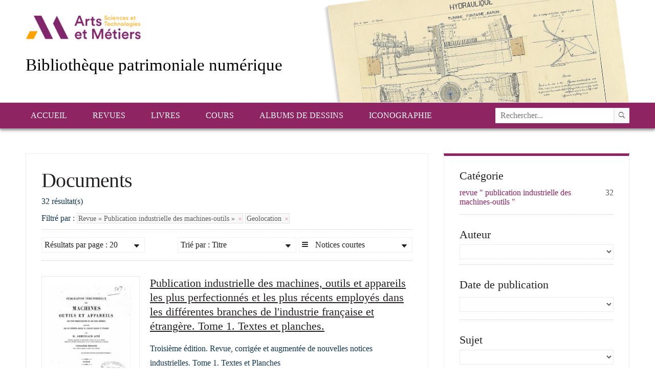

--- FILE ---
content_type: text/html; charset=UTF-8
request_url: https://patrimoine.ensam.eu/resultats/listing?search=&sort=_score&perpage=20&page=1&&refine%5BCategories%5D%5B%5D=Revue+%C2%AB+Publication+industrielle+des+machines-outils+%C2%BB&r&&geo_zoom=5&&geo_center=46.217346968607416,10.546875&&geo_coords=38.09076242021087,-13.974609375,53.29761954892485,35.068359375&&geo_name=location%20geo%20point&&sort=Title,_score
body_size: 7720
content:


<!DOCTYPE html>
<!--[if lt IE 7 ]><html class="ie ie6" lang="fr" class="LTR" dir="LTR"> <![endif]-->
<!--[if IE 7 ]><html class="ie ie7" lang="fr" class="LTR" dir="LTR"> <![endif]-->
<!--[if IE 8 ]><html class="ie ie8" lang="fr" class="LTR" dir="LTR"> <![endif]-->
<!--[if (gte IE 9)|!(IE)]><!--><html lang="fr" class="LTR" dir="LTR"> <!--<![endif]-->
    <head>

        <!-- Basic Page Needs
  ================================================== -->
        <meta charset="utf-8">
        <title>Bibliothèque patrimoniale numérique > Documents</title>
        <meta name="description" content="">
                <!-- Mobile Specific Metas
  ================================================== -->
        <meta name="viewport" content="width=device-width, initial-scale=1, maximum-scale=1">

        <!-- CSS
  ================================================== -->
<link rel="stylesheet" href="/assets/ionicons/css/ionicons.min.css?v=3.5.1" media="all" /><link rel="stylesheet" href="/assets/styles/lgslider.css?v=3.5.1" media="all" /><link rel="stylesheet" href="/assets/styles/timeline_histogram.css?v=3.5.1" media="all" /><link rel="stylesheet" href="/assets/styles/date_slider.css?v=3.5.1" media="all" /><link rel="stylesheet" href="/assets/styles/grapesjs_responsive.css?v=3.5.1" media="all" /><link rel="stylesheet" href="/assets/javascripts/library/daterangepicker/daterangepicker.css?v=3.5.1" media="all" /><link rel="stylesheet" href="/assets/javascripts/library/fancybox/jquery.fancybox.css?v=2.1.5?v=3.5.1" media="all" /><link rel="stylesheet" href="/assets/javascripts/library/leaflet/leaflet.css?v=3.5.1" media="all" />        <link rel="stylesheet" href="/themes/Ensam/styles/skeleton.css">
        <link rel="stylesheet" href="/themes/Ensam/styles/style.css">
	    <link rel="stylesheet" type="text/css" href="/assets/javascripts/library/fancybox/jquery.fancybox.css?v=2.1.5" media="screen" />
        <link href="http://fonts.googleapis.com/css?family=Source+Sans+Pro:300,400,700,900,300italic" rel="stylesheet" />
            </head>
    <body class="body_page-resultats">
        <!-- Primary Page Layout
        ================================================== -->

        
        <!-- Delete everything in this .container and get started on your own site! -->
        <div id="header">
                        <div id="header_content" class="container">
                <div class="column">
                    <div id="logo_block">
                        <div id="logo">
		            <a href="https://artsetmetiers.fr/" target="_blank">
                                <img src="//assets.ensam.eu/logo/fr/logo-247x71.png" alt="Bibliothèque patrimoniale numérique" class="scale-with-grid">
                            </a>
                        </div>

                        <div id="text_block">
                            <h1 title="La Bibliothèque numérique patrimoniale de l'École Nationale Supérieure d’Arts et Métiers permet de découvrir une sélection de documents inédits en histoire de la pédagogie et en histoire des techniques et en génie industriel. Retrouvez les cours, les revues et les dessins techniques de l’Ecole.">Bibliothèque patrimoniale numérique</h1>




                        </div>
                    </div>
                </div>
            </div>
        </div>
<div class="menu_top_bg">
<div class="container">
                    <ul class="menu" id="menu-top" role="navigation"><li ><a  href="/"  title="Accueil" alt="Accueil">Accueil</a><ul class="level1"><li ><a  href="/actualites"  title="Actualités" alt="Actualités">Actualités</a></li><li ><a  href="/presentation-corpus"  title="Présentation des corpus" alt="Présentation des corpus">Présentation des corpus</a></li><li ><a  href="/recherche-avancee"  title="Recherche avancée" alt="Recherche avancée">Recherche avancée</a></li><li ><a  href="http://www.ensam.eu/" target="_blank" title="Site institutionnel de l’ENSAM" alt="Site institutionnel de l’ENSAM">Site institutionnel de l’ENSAM</a></li><li ><a  href="/api/articlesrss" target="_blank" title="Flux RSS" alt="Flux RSS">Flux RSS</a></li></ul></li><li ><a  href="#"  title="Revues" alt="Revues">Revues</a><ul class="level1"><li ><a  href="/resultats?&page=1&refine[Categories][]=Revue+«+Publication+industrielle+des+machines-outils+»#page"  title="Publication industrielle Armengaud" alt="Publication industrielle Armengaud">Publication industrielle Armengaud</a></li><li ><a  href="/resultats?&page=1&refine[Categories][]=Revue+«+Bulletin+technologique+»#page"  title="Bulletin technologique" alt="Bulletin technologique">Bulletin technologique</a></li></ul></li><li ><a  href="/resultats/default?search=&sort=Identifier,_score&perpage=50&page=1&&refine[Categories][]=Livres&r&sort=Creator.title,_score#page"  title="Livres" alt="Livres">Livres</a></li><li ><a  href="/resultats/default?search=&sort=Identifier,_score&perpage=50&page=1&&refine[Categories][]=Cours&r&sort=Creator.title,_score#page"  title="Cours" alt="Cours">Cours</a></li><li ><a  href="/resultats/default?search=&sort=Identifier,_score&perpage=50&page=1&&refine[Categories][]=Albums+de+dessins&r&sort=DateISO,_score#page"  title="Albums de dessins" alt="Albums de dessins">Albums de dessins</a></li><li ><a  href="/resultats?&page=1&refine[Categories][]=Iconographie#page"  title="Iconographie" alt="Iconographie">Iconographie</a></li></ul> 

    <form action="/resultats/listing#page" method="get">
        <input type="hidden" name="navigation" value="listing">
        <input type="hidden" name="perpage" value="20">
        <input type="hidden" name="page" value="1">
        <input type="text"  id="search_txt" name="search" value="" data-options='{"itemtype_id":"1"}' placeholder="Rechercher..." autocomplete="off">
       <input id="fulltext_checkbox" type="hidden" name="fulltext" value="1">
     <input id="bookmarks_checkbox" type="hidden" name="bookmarks" value="1" >
     <input type="hidden" name="sort" value="_score" >
        <button type="submit"  id="search_bt" name="search_submit" value="1"><i class="ion-ios7-search"></i></button>
    </form>

</div>
</div>
<div style="clear:both"></div>


        <div id="content" class="container">
<div id="page">
    <div class="three-quarts column">
        <div class="page_content">
            <h1 class="title_item">Documents</h1>

            
                <div class="returned_results">
                    32 résultat(s)                </div>  
                <!-- bar top-->
                <div class="bartop">

    <div class="facets_unrefined">
        Filtré par : <a href="?search=&sort=Title,_score&perpage=20&page=1&&geo_zoom=5&&geo_center=46.217346968607416,10.546875&&geo_coords=38.09076242021087,-13.974609375,53.29761954892485,35.068359375&&geo_name=location geo point&&unrefine[Categories][]=Revue « Publication industrielle des machines-outils »#page">Revue « Publication industrielle des machines-outils » <i class="ion-android-close"></i></a>  <a href="?search=&sort=Title,_score&perpage=20&page=1&&refine[Categories][]=Revue+%C2%AB+Publication+industrielle+des+machines-outils+%C2%BB&r&#page">Geolocation <i class="ion-android-close"></i></a>     </div>

    <div class="page_nav">
        <div id="browsing" class="navigation">
            <ul class="dropdown">
                <li>
                                            <i class="ion-navicon-round"></i> Notices courtes                                            <b class="ion-arrow-down-b"></b>
                    <ul class="subdropdown">
                                                                            <li><a href="/resultats/picture?search=&sort=Title,_score&perpage=20&page=1&&refine[Categories][]=Revue+%C2%AB+Publication+industrielle+des+machines-outils+%C2%BB&r&&geo_zoom=5&&geo_center=46.217346968607416,10.546875&&geo_coords=38.09076242021087,-13.974609375,53.29761954892485,35.068359375&&geo_name=location geo point&#page"><i class="ion-images"></i> Mosaïque de vignettes</a></li>
                                                                            <li><a href="/resultats/time?search=&sort=Title,_score&perpage=20&page=1&&refine[Categories][]=Revue+%C2%AB+Publication+industrielle+des+machines-outils+%C2%BB&r&&geo_zoom=5&&geo_center=46.217346968607416,10.546875&&geo_coords=38.09076242021087,-13.974609375,53.29761954892485,35.068359375&&geo_name=location geo point&&sort=DateISO,_score#page"><i class="ion-clock"></i> Frise chronologique</a></li>
                        						                            <li><a href="/resultats/map?search=&sort=Title,_score&perpage=20&page=1&&refine[Categories][]=Revue+%C2%AB+Publication+industrielle+des+machines-outils+%C2%BB&r&&geo_zoom=5&&geo_center=46.217346968607416,10.546875&&geo_coords=38.09076242021087,-13.974609375,53.29761954892485,35.068359375&&geo_name=location geo point&&sort=_score#page"><i class="ion-map"></i> Cartographie interactive</a></li>
                                            </ul>
                </li>
            </ul>
        </div> 

                        <div id="sort" class="navigation">
                    <ul class="dropdown">
                        <li>
                Trié par : Titre                            <b class="ion-arrow-down-b"></b>
                            <ul class="subdropdown">
                                <li><a href="/resultats/listing?search=&sort=Title,_score&perpage=20&page=1&&refine[Categories][]=Revue+%C2%AB+Publication+industrielle+des+machines-outils+%C2%BB&r&&geo_zoom=5&&geo_center=46.217346968607416,10.546875&&geo_coords=38.09076242021087,-13.974609375,53.29761954892485,35.068359375&&geo_name=location geo point&&sort=_score#page"><span>Trié par :</span> Pertinence</a></li><li><a href="/resultats/listing?search=&sort=Title,_score&perpage=20&page=1&&refine[Categories][]=Revue+%C2%AB+Publication+industrielle+des+machines-outils+%C2%BB&r&&geo_zoom=5&&geo_center=46.217346968607416,10.546875&&geo_coords=38.09076242021087,-13.974609375,53.29761954892485,35.068359375&&geo_name=location geo point&&sort=Identifier,_score#page"><span>Trié par :</span> Identifiant (asc)</a></li><li><a href="/resultats/listing?search=&sort=Title,_score&perpage=20&page=1&&refine[Categories][]=Revue+%C2%AB+Publication+industrielle+des+machines-outils+%C2%BB&r&&geo_zoom=5&&geo_center=46.217346968607416,10.546875&&geo_coords=38.09076242021087,-13.974609375,53.29761954892485,35.068359375&&geo_name=location geo point&&sort=-Identifier,_score#page"><span>Trié par :</span> Identifiant (desc)</a></li><li><a href="/resultats/listing?search=&sort=Title,_score&perpage=20&page=1&&refine[Categories][]=Revue+%C2%AB+Publication+industrielle+des+machines-outils+%C2%BB&r&&geo_zoom=5&&geo_center=46.217346968607416,10.546875&&geo_coords=38.09076242021087,-13.974609375,53.29761954892485,35.068359375&&geo_name=location geo point&&sort=-Title,_score#page"><span>Trié par :</span> Titre (desc)</a></li><li><a href="/resultats/listing?search=&sort=Title,_score&perpage=20&page=1&&refine[Categories][]=Revue+%C2%AB+Publication+industrielle+des+machines-outils+%C2%BB&r&&geo_zoom=5&&geo_center=46.217346968607416,10.546875&&geo_coords=38.09076242021087,-13.974609375,53.29761954892485,35.068359375&&geo_name=location geo point&&sort=Creator.title,_score#page"><span>Trié par :</span> Auteur (asc)</a></li><li><a href="/resultats/listing?search=&sort=Title,_score&perpage=20&page=1&&refine[Categories][]=Revue+%C2%AB+Publication+industrielle+des+machines-outils+%C2%BB&r&&geo_zoom=5&&geo_center=46.217346968607416,10.546875&&geo_coords=38.09076242021087,-13.974609375,53.29761954892485,35.068359375&&geo_name=location geo point&&sort=-Creator.title,_score#page"><span>Trié par :</span> Auteur (desc)</a></li><li><a href="/resultats/listing?search=&sort=Title,_score&perpage=20&page=1&&refine[Categories][]=Revue+%C2%AB+Publication+industrielle+des+machines-outils+%C2%BB&r&&geo_zoom=5&&geo_center=46.217346968607416,10.546875&&geo_coords=38.09076242021087,-13.974609375,53.29761954892485,35.068359375&&geo_name=location geo point&&sort=DateISO,_score#page"><span>Trié par :</span> Date de publication (asc)</a></li><li><a href="/resultats/listing?search=&sort=Title,_score&perpage=20&page=1&&refine[Categories][]=Revue+%C2%AB+Publication+industrielle+des+machines-outils+%C2%BB&r&&geo_zoom=5&&geo_center=46.217346968607416,10.546875&&geo_coords=38.09076242021087,-13.974609375,53.29761954892485,35.068359375&&geo_name=location geo point&&sort=-DateISO,_score#page"><span>Trié par :</span> Date de publication (desc)</a></li>                            </ul>
                        </li>
                    </ul>
                </div> 
        
                        <div id="result_per_page" class="navigation">
                    <ul class="dropdown">
                        <li>
        Résultats par page : 20                            <b class="ion-arrow-down-b"></b>
                            <ul class="subdropdown">
        <li><a href="?search=&sort=Title,_score&perpage=20&page=1&&refine[Categories][]=Revue+%C2%AB+Publication+industrielle+des+machines-outils+%C2%BB&r&&geo_zoom=5&&geo_center=46.217346968607416,10.546875&&geo_coords=38.09076242021087,-13.974609375,53.29761954892485,35.068359375&&geo_name=location geo point&&perpage=50#page"><span>Résultats par page :</span> 50</a></li><li><a href="?search=&sort=Title,_score&perpage=20&page=1&&refine[Categories][]=Revue+%C2%AB+Publication+industrielle+des+machines-outils+%C2%BB&r&&geo_zoom=5&&geo_center=46.217346968607416,10.546875&&geo_coords=38.09076242021087,-13.974609375,53.29761954892485,35.068359375&&geo_name=location geo point&&perpage=10#page"><span>Résultats par page :</span> 10</a></li>                                
                            </ul>
                        </li>
                    </ul>
                </div> 

        
        <div style="clear:both"></div>    
    </div>  

</div> 
                <!-- listing-->
                                    <div class="navlist_tr navlist_bottom" lang="fr" >
                        <div class="navlist_img">
                            <div class="navlist_img_box">
                                <a href="/resultats/item/[base64]?offset=1#page"><img src="/i/?IIIF=/68/de/7f/10/68de7f10-ff17-480c-aa21-02b7363903da/iiif/tome_01_000003.tif/full/!256,256/0/default.jpg" title="Publication industrielle des machines, outils et appareils les plus perfectionn&eacute;s et les plus r&eacute;cents employ&eacute;s dans les diff&eacute;rentes branches de l'industrie fran&ccedil;aise et &eacute;trang&egrave;re. Tome 1. Textes et planches."></a>
                            </div>
                        </div>
                        <div class="navlist_content">
                            <a href="/resultats/item/[base64]?offset=1#page"><h3>Publication industrielle des machines, outils et appareils les plus perfectionnés et les plus récents employés dans les différentes branches de l'industrie française et étrangère. Tome 1. Textes et planches.</h3></a>
                            <p>
                                <p>Troisième édition. Revue, corrigée et augmentée de nouvelles notices industrielles. Tome 1. Textes et Planches</p><dl class="item-list"><dt>Auteur</dt><dd>Armengaud, Jacques-Eugène (1810-1891)</dd></dl><dl class="item-list"><dt>Date de publication</dt><dd>1848</dd></dl>                            </p>
                        </div>
                        <div style="clear:both"></div>
                                                                    </div>
                                        <div class="navlist_tr navlist_bottom" lang="fr" >
                        <div class="navlist_img">
                            <div class="navlist_img_box">
                                <a href="/resultats/item/[base64]?offset=2#page"><img src="/i/?IIIF=/da/f6/c5/22/daf6c522-10a8-4d31-ac7f-599cd0552d71/iiif/tome_10_000003.tif/full/!256,256/0/default.jpg" title="Publication industrielle des machines, outils et appareils les plus perfectionn&eacute;s et les plus r&eacute;cents employ&eacute;s dans les diff&eacute;rentes branches de l'industrie fran&ccedil;aise et &eacute;trang&egrave;re. Tome 10. Textes et planches."></a>
                            </div>
                        </div>
                        <div class="navlist_content">
                            <a href="/resultats/item/[base64]?offset=2#page"><h3>Publication industrielle des machines, outils et appareils les plus perfectionnés et les plus récents employés dans les différentes branches de l'industrie française et étrangère. Tome 10. Textes et planches.</h3></a>
                            <p>
                                <p>Troisième édition. Revue, corrigée et augmentée de nouvelles notices industrielles. Tome 10. Textes et Planches</p><dl class="item-list"><dt>Auteur</dt><dd>Armengaud, Jacques-Eugène (1810-1891)</dd></dl><dl class="item-list"><dt>Date de publication</dt><dd>1857</dd></dl>                            </p>
                        </div>
                        <div style="clear:both"></div>
                                                                    </div>
                                        <div class="navlist_tr navlist_bottom" lang="fr" >
                        <div class="navlist_img">
                            <div class="navlist_img_box">
                                <a href="/resultats/item/[base64]?offset=3#page"><img src="/i/?IIIF=/69/4f/84/65/694f8465-1282-4af7-840b-9b11e88a15c1/iiif/tome_11_000003.tif/full/!256,256/0/default.jpg" title="Publication industrielle des machines, outils et appareils les plus perfectionn&eacute;s et les plus r&eacute;cents employ&eacute;s dans les diff&eacute;rentes branches de l'industrie fran&ccedil;aise et &eacute;trang&egrave;re. Tome 11. Textes et planches."></a>
                            </div>
                        </div>
                        <div class="navlist_content">
                            <a href="/resultats/item/[base64]?offset=3#page"><h3>Publication industrielle des machines, outils et appareils les plus perfectionnés et les plus récents employés dans les différentes branches de l'industrie française et étrangère. Tome 11. Textes et planches.</h3></a>
                            <p>
                                <p>Troisième édition. Revue, corrigée et augmentée de nouvelles notices industrielles. Tome 11. Textes et Planches</p><dl class="item-list"><dt>Auteur</dt><dd>Armengaud, Jacques-Eugène (1810-1891)</dd></dl><dl class="item-list"><dt>Date de publication</dt><dd>1858</dd></dl>                            </p>
                        </div>
                        <div style="clear:both"></div>
                                                                    </div>
                                        <div class="navlist_tr navlist_bottom" lang="fr" >
                        <div class="navlist_img">
                            <div class="navlist_img_box">
                                <a href="/resultats/item/[base64]?offset=4#page"><img src="/i/?IIIF=/55/9d/d1/d0/559dd1d0-d2b5-4faf-9cda-0c0ea18f9e2f/iiif/tome_12_000003.tif/full/!256,256/0/default.jpg" title="Publication industrielle des machines, outils et appareils les plus perfectionn&eacute;s et les plus r&eacute;cents employ&eacute;s dans les diff&eacute;rentes branches de l'industrie fran&ccedil;aise et &eacute;trang&egrave;re. Tome 12. Textes et planches."></a>
                            </div>
                        </div>
                        <div class="navlist_content">
                            <a href="/resultats/item/[base64]?offset=4#page"><h3>Publication industrielle des machines, outils et appareils les plus perfectionnés et les plus récents employés dans les différentes branches de l'industrie française et étrangère. Tome 12. Textes et planches.</h3></a>
                            <p>
                                <p>Troisième édition. Revue, corrigée et augmentée de nouvelles notices industrielles. Tome 12. Textes et Planches</p><dl class="item-list"><dt>Auteur</dt><dd>Armengaud, Jacques-Eugène (1810-1891)</dd></dl><dl class="item-list"><dt>Date de publication</dt><dd>1860</dd></dl>                            </p>
                        </div>
                        <div style="clear:both"></div>
                                                                    </div>
                                        <div class="navlist_tr navlist_bottom" lang="fr" >
                        <div class="navlist_img">
                            <div class="navlist_img_box">
                                <a href="/resultats/item/[base64]?offset=5#page"><img src="/i/?IIIF=/1f/93/a4/e3/1f93a4e3-9b0a-47ad-8640-44c509bdba16/iiif/tome_13_000003.tif/full/!256,256/0/default.jpg" title="Publication industrielle des machines, outils et appareils les plus perfectionn&eacute;s et les plus r&eacute;cents employ&eacute;s dans les diff&eacute;rentes branches de l'industrie fran&ccedil;aise et &eacute;trang&egrave;re. Tome 13. Textes et planches."></a>
                            </div>
                        </div>
                        <div class="navlist_content">
                            <a href="/resultats/item/[base64]?offset=5#page"><h3>Publication industrielle des machines, outils et appareils les plus perfectionnés et les plus récents employés dans les différentes branches de l'industrie française et étrangère. Tome 13. Textes et planches.</h3></a>
                            <p>
                                <p>Troisième édition. Revue, corrigée et augmentée de nouvelles notices industrielles. Tome 13. Textes et Planches</p><dl class="item-list"><dt>Auteur</dt><dd>Armengaud, Jacques-Eugène (1810-1891)</dd></dl><dl class="item-list"><dt>Date de publication</dt><dd>1861</dd></dl>                            </p>
                        </div>
                        <div style="clear:both"></div>
                                                                    </div>
                                        <div class="navlist_tr navlist_bottom" lang="fr" >
                        <div class="navlist_img">
                            <div class="navlist_img_box">
                                <a href="/resultats/item/[base64]?offset=6#page"><img src="/i/?IIIF=/59/98/3e/a7/59983ea7-f62a-4544-bece-ece6d50f4ff8/iiif/tome_14_000003.tif/full/!256,256/0/default.jpg" title="Publication industrielle des machines, outils et appareils les plus perfectionn&eacute;s et les plus r&eacute;cents employ&eacute;s dans les diff&eacute;rentes branches de l'industrie fran&ccedil;aise et &eacute;trang&egrave;re. Tome 14. Textes et planches."></a>
                            </div>
                        </div>
                        <div class="navlist_content">
                            <a href="/resultats/item/[base64]?offset=6#page"><h3>Publication industrielle des machines, outils et appareils les plus perfectionnés et les plus récents employés dans les différentes branches de l'industrie française et étrangère. Tome 14. Textes et planches.</h3></a>
                            <p>
                                <p>Troisième édition. Revue, corrigée et augmentée de nouvelles notices industrielles. Tome 14. Textes et Planches</p><dl class="item-list"><dt>Auteur</dt><dd>Armengaud, Jacques-Eugène (1810-1891)</dd></dl><dl class="item-list"><dt>Date de publication</dt><dd>1863</dd></dl>                            </p>
                        </div>
                        <div style="clear:both"></div>
                                                                    </div>
                                        <div class="navlist_tr navlist_bottom" lang="fr" >
                        <div class="navlist_img">
                            <div class="navlist_img_box">
                                <a href="/resultats/item/[base64]?offset=7#page"><img src="/i/?IIIF=/8a/97/63/21/8a976321-7284-4f69-b5eb-cfcbbc6a1a9b/iiif/tome_15_000003.tif/full/!256,256/0/default.jpg" title="Publication industrielle des machines, outils et appareils les plus perfectionn&eacute;s et les plus r&eacute;cents employ&eacute;s dans les diff&eacute;rentes branches de l'industrie fran&ccedil;aise et &eacute;trang&egrave;re. Tome 15. Textes et planches."></a>
                            </div>
                        </div>
                        <div class="navlist_content">
                            <a href="/resultats/item/[base64]?offset=7#page"><h3>Publication industrielle des machines, outils et appareils les plus perfectionnés et les plus récents employés dans les différentes branches de l'industrie française et étrangère. Tome 15. Textes et planches.</h3></a>
                            <p>
                                <p>Troisième édition. Revue, corrigée et augmentée de nouvelles notices industrielles. Tome 15. Textes et Planches</p><dl class="item-list"><dt>Auteur</dt><dd>Armengaud, Jacques-Eugène (1810-1891)</dd></dl><dl class="item-list"><dt>Date de publication</dt><dd>1864</dd></dl>                            </p>
                        </div>
                        <div style="clear:both"></div>
                                                                    </div>
                                        <div class="navlist_tr navlist_bottom" lang="fr" >
                        <div class="navlist_img">
                            <div class="navlist_img_box">
                                <a href="/resultats/item/[base64]?offset=8#page"><img src="/i/?IIIF=/aa/77/53/ee/aa7753ee-cb99-4387-b9a7-2a964de08f41/iiif/tome_16_000001.tif/full/!256,256/0/default.jpg" title="Publication industrielle des machines, outils et appareils les plus perfectionn&eacute;s et les plus r&eacute;cents employ&eacute;s dans les diff&eacute;rentes branches de l'industrie fran&ccedil;aise et &eacute;trang&egrave;re. Tome 16. Textes et planches."></a>
                            </div>
                        </div>
                        <div class="navlist_content">
                            <a href="/resultats/item/[base64]?offset=8#page"><h3>Publication industrielle des machines, outils et appareils les plus perfectionnés et les plus récents employés dans les différentes branches de l'industrie française et étrangère. Tome 16. Textes et planches.</h3></a>
                            <p>
                                <p>Troisième édition. Revue, corrigée et augmentée de nouvelles notices industrielles. Tome 16. Textes et Planches</p><dl class="item-list"><dt>Auteur</dt><dd>Armengaud, Jacques-Eugène (1810-1891)</dd></dl><dl class="item-list"><dt>Date de publication</dt><dd>1866</dd></dl>                            </p>
                        </div>
                        <div style="clear:both"></div>
                                                                    </div>
                                        <div class="navlist_tr navlist_bottom" lang="fr" >
                        <div class="navlist_img">
                            <div class="navlist_img_box">
                                <a href="/resultats/item/[base64]?offset=9#page"><img src="/i/?IIIF=/b4/3d/19/3b/b43d193b-66e3-40f8-b671-20f7f625c3d3/iiif/tome_17_000003.tif/full/!256,256/0/default.jpg" title="Publication industrielle des machines, outils et appareils les plus perfectionn&eacute;s et les plus r&eacute;cents employ&eacute;s dans les diff&eacute;rentes branches de l'industrie fran&ccedil;aise et &eacute;trang&egrave;re. Tome 17. Textes et planches."></a>
                            </div>
                        </div>
                        <div class="navlist_content">
                            <a href="/resultats/item/[base64]?offset=9#page"><h3>Publication industrielle des machines, outils et appareils les plus perfectionnés et les plus récents employés dans les différentes branches de l'industrie française et étrangère. Tome 17. Textes et planches.</h3></a>
                            <p>
                                <p>Troisième édition. Revue, corrigée et augmentée de nouvelles notices industrielles. Tome 17. Textes et Planches</p><dl class="item-list"><dt>Auteur</dt><dd>Armengaud, Jacques-Eugène (1810-1891)</dd></dl><dl class="item-list"><dt>Date de publication</dt><dd>1867</dd></dl>                            </p>
                        </div>
                        <div style="clear:both"></div>
                                                                    </div>
                                        <div class="navlist_tr navlist_bottom" lang="fr" >
                        <div class="navlist_img">
                            <div class="navlist_img_box">
                                <a href="/resultats/item/[base64]?offset=10#page"><img src="/i/?IIIF=/88/dc/99/35/88dc9935-2c69-4593-8062-009135e4af6e/iiif/tome_18_000002.tif/full/!256,256/0/default.jpg" title="Publication industrielle des machines, outils et appareils les plus perfectionn&eacute;s et les plus r&eacute;cents employ&eacute;s dans les diff&eacute;rentes branches de l'industrie fran&ccedil;aise et &eacute;trang&egrave;re. Tome 18. Textes et planches."></a>
                            </div>
                        </div>
                        <div class="navlist_content">
                            <a href="/resultats/item/[base64]?offset=10#page"><h3>Publication industrielle des machines, outils et appareils les plus perfectionnés et les plus récents employés dans les différentes branches de l'industrie française et étrangère. Tome 18. Textes et planches.</h3></a>
                            <p>
                                <p>Troisième édition. Revue, corrigée et augmentée de nouvelles notices industrielles. Tome 18. Textes et Planches</p><dl class="item-list"><dt>Auteur</dt><dd>Armengaud, Jacques-Eugène (1810-1891)</dd></dl><dl class="item-list"><dt>Date de publication</dt><dd>1869</dd></dl>                            </p>
                        </div>
                        <div style="clear:both"></div>
                                                                    </div>
                                        <div class="navlist_tr navlist_bottom" lang="fr" >
                        <div class="navlist_img">
                            <div class="navlist_img_box">
                                <a href="/resultats/item/[base64]?offset=11#page"><img src="/i/?IIIF=/35/dc/06/6a/35dc066a-7343-4205-af8c-c1e4e35e190a/iiif/tome_19_000003.tif/full/!256,256/0/default.jpg" title="Publication industrielle des machines, outils et appareils les plus perfectionn&eacute;s et les plus r&eacute;cents employ&eacute;s dans les diff&eacute;rentes branches de l'industrie fran&ccedil;aise et &eacute;trang&egrave;re. Tome 19. Textes et planches."></a>
                            </div>
                        </div>
                        <div class="navlist_content">
                            <a href="/resultats/item/[base64]?offset=11#page"><h3>Publication industrielle des machines, outils et appareils les plus perfectionnés et les plus récents employés dans les différentes branches de l'industrie française et étrangère. Tome 19. Textes et planches.</h3></a>
                            <p>
                                <p>Troisième édition. Revue, corrigée et augmentée de nouvelles notices industrielles. Tome 19. Textes et Planches</p><dl class="item-list"><dt>Auteur</dt><dd>Armengaud, Jacques-Eugène (1810-1891)</dd></dl><dl class="item-list"><dt>Date de publication</dt><dd>1871</dd></dl>                            </p>
                        </div>
                        <div style="clear:both"></div>
                                                                    </div>
                                        <div class="navlist_tr navlist_bottom" lang="fr" >
                        <div class="navlist_img">
                            <div class="navlist_img_box">
                                <a href="/resultats/item/[base64]?offset=12#page"><img src="/i/?IIIF=/65/45/70/28/65457028-4191-46ee-a96c-ce2116f72f31/iiif/tome_02_000003.tif/full/!256,256/0/default.jpg" title="Publication industrielle des machines, outils et appareils les plus perfectionn&eacute;s et les plus r&eacute;cents employ&eacute;s dans les diff&eacute;rentes branches de l'industrie fran&ccedil;aise et &eacute;trang&egrave;re. Tome 2. Textes et planches."></a>
                            </div>
                        </div>
                        <div class="navlist_content">
                            <a href="/resultats/item/[base64]?offset=12#page"><h3>Publication industrielle des machines, outils et appareils les plus perfectionnés et les plus récents employés dans les différentes branches de l'industrie française et étrangère. Tome 2. Textes et planches.</h3></a>
                            <p>
                                <p>Troisième édition. Revue, corrigée et augmentée de nouvelles notices industrielles, Tome 2. Textes et Planches</p><dl class="item-list"><dt>Auteur</dt><dd>Armengaud, Jacques-Eugène (1810-1891)</dd></dl><dl class="item-list"><dt>Date de publication</dt><dd>1842</dd></dl>                            </p>
                        </div>
                        <div style="clear:both"></div>
                                                                    </div>
                                        <div class="navlist_tr navlist_bottom" lang="fr" >
                        <div class="navlist_img">
                            <div class="navlist_img_box">
                                <a href="/resultats/item/[base64]?offset=13#page"><img src="/i/?IIIF=/71/63/93/37/71639337-9ea6-4f5e-a57b-b557647c0abe/iiif/tome_20_000002.tif/full/!256,256/0/default.jpg" title="Publication industrielle des machines, outils et appareils les plus perfectionn&eacute;s et les plus r&eacute;cents employ&eacute;s dans les diff&eacute;rentes branches de l'industrie fran&ccedil;aise et &eacute;trang&egrave;re. Tome 20. Textes et planches."></a>
                            </div>
                        </div>
                        <div class="navlist_content">
                            <a href="/resultats/item/[base64]?offset=13#page"><h3>Publication industrielle des machines, outils et appareils les plus perfectionnés et les plus récents employés dans les différentes branches de l'industrie française et étrangère. Tome 20. Textes et planches.</h3></a>
                            <p>
                                <p>Troisième édition. Revue, corrigée et augmentée de nouvelles notices industrielles. Tome 20. Textes et Planches</p><dl class="item-list"><dt>Auteur</dt><dd>Armengaud, Jacques-Eugène (1810-1891)</dd></dl><dl class="item-list"><dt>Date de publication</dt><dd>1872</dd></dl>                            </p>
                        </div>
                        <div style="clear:both"></div>
                                                                    </div>
                                        <div class="navlist_tr navlist_bottom" lang="fr" >
                        <div class="navlist_img">
                            <div class="navlist_img_box">
                                <a href="/resultats/item/[base64]?offset=14#page"><img src="/i/?IIIF=/71/0d/cb/43/710dcb43-6ed6-4b91-abb9-baa1d487b4a8/iiif/tome_21_000003.tif/full/!256,256/0/default.jpg" title="Publication industrielle des machines, outils et appareils les plus perfectionn&eacute;s et les plus r&eacute;cents employ&eacute;s dans les diff&eacute;rentes branches de l'industrie fran&ccedil;aise et &eacute;trang&egrave;re. Tome 21. Textes et planches."></a>
                            </div>
                        </div>
                        <div class="navlist_content">
                            <a href="/resultats/item/[base64]?offset=14#page"><h3>Publication industrielle des machines, outils et appareils les plus perfectionnés et les plus récents employés dans les différentes branches de l'industrie française et étrangère. Tome 21. Textes et planches.</h3></a>
                            <p>
                                <p>Troisième édition. Revue, corrigée et augmentée de nouvelles notices industrielles. Tome 21. Textes et Planches</p><dl class="item-list"><dt>Auteur</dt><dd>Armengaud, Jacques-Eugène (1810-1891)</dd></dl><dl class="item-list"><dt>Date de publication</dt><dd>1874</dd></dl>                            </p>
                        </div>
                        <div style="clear:both"></div>
                                                                    </div>
                                        <div class="navlist_tr navlist_bottom" lang="fr" >
                        <div class="navlist_img">
                            <div class="navlist_img_box">
                                <a href="/resultats/item/[base64]?offset=15#page"><img src="/i/?IIIF=/7d/53/9b/81/7d539b81-2489-4c8d-9fc0-37fdcc4b0b12/iiif/tome_22_000003.tif/full/!256,256/0/default.jpg" title="Publication industrielle des machines, outils et appareils les plus perfectionn&eacute;s et les plus r&eacute;cents employ&eacute;s dans les diff&eacute;rentes branches de l'industrie fran&ccedil;aise et &eacute;trang&egrave;re. Tome 22. Textes et planches."></a>
                            </div>
                        </div>
                        <div class="navlist_content">
                            <a href="/resultats/item/[base64]?offset=15#page"><h3>Publication industrielle des machines, outils et appareils les plus perfectionnés et les plus récents employés dans les différentes branches de l'industrie française et étrangère. Tome 22. Textes et planches.</h3></a>
                            <p>
                                <p>Troisième édition. Revue, corrigée et augmentée de nouvelles notices industrielles. Tome 22. Textes et Planches</p><dl class="item-list"><dt>Auteur</dt><dd>Armengaud, Jacques-Eugène (1810-1891)</dd></dl><dl class="item-list"><dt>Date de publication</dt><dd>1875</dd></dl>                            </p>
                        </div>
                        <div style="clear:both"></div>
                                                                    </div>
                                        <div class="navlist_tr navlist_bottom" lang="fr" >
                        <div class="navlist_img">
                            <div class="navlist_img_box">
                                <a href="/resultats/item/[base64]?offset=16#page"><img src="/i/?IIIF=/83/85/dc/e8/8385dce8-4815-4067-8d4a-78a9ed631763/iiif/tome_23_000002.tif/full/!256,256/0/default.jpg" title="Publication industrielle des machines, outils et appareils les plus perfectionn&eacute;s et les plus r&eacute;cents employ&eacute;s dans les diff&eacute;rentes branches de l'industrie fran&ccedil;aise et &eacute;trang&egrave;re. Tome 23. Textes et planches."></a>
                            </div>
                        </div>
                        <div class="navlist_content">
                            <a href="/resultats/item/[base64]?offset=16#page"><h3>Publication industrielle des machines, outils et appareils les plus perfectionnés et les plus récents employés dans les différentes branches de l'industrie française et étrangère. Tome 23. Textes et planches.</h3></a>
                            <p>
                                <p>Troisième édition. Revue, corrigée et augmentée de nouvelles notices industrielles. Tome 23. Textes et Planches</p><dl class="item-list"><dt>Auteur</dt><dd>Armengaud, Jacques-Eugène (1810-1891)</dd></dl><dl class="item-list"><dt>Date de publication</dt><dd>1877</dd></dl>                            </p>
                        </div>
                        <div style="clear:both"></div>
                                                                    </div>
                                        <div class="navlist_tr navlist_bottom" lang="fr" >
                        <div class="navlist_img">
                            <div class="navlist_img_box">
                                <a href="/resultats/item/[base64]?offset=17#page"><img src="/i/?IIIF=/20/a9/f5/47/20a9f547-29a9-49eb-ad55-71fa047c9ef8/iiif/tome_24_000002.tif/full/!256,256/0/default.jpg" title="Publication industrielle des machines, outils et appareils les plus perfectionn&eacute;s et les plus r&eacute;cents employ&eacute;s dans les diff&eacute;rentes branches de l'industrie fran&ccedil;aise et &eacute;trang&egrave;re. Tome 24. Textes et planches."></a>
                            </div>
                        </div>
                        <div class="navlist_content">
                            <a href="/resultats/item/[base64]?offset=17#page"><h3>Publication industrielle des machines, outils et appareils les plus perfectionnés et les plus récents employés dans les différentes branches de l'industrie française et étrangère. Tome 24. Textes et planches.</h3></a>
                            <p>
                                <p>Troisième édition. Revue, corrigée et augmentée de nouvelles notices industrielles. Tome 24. Textes et Planches</p><dl class="item-list"><dt>Auteur</dt><dd>Armengaud, Jacques-Eugène (1810-1891)</dd></dl><dl class="item-list"><dt>Date de publication</dt><dd>1878</dd></dl>                            </p>
                        </div>
                        <div style="clear:both"></div>
                                                                    </div>
                                        <div class="navlist_tr navlist_bottom" lang="fr" >
                        <div class="navlist_img">
                            <div class="navlist_img_box">
                                <a href="/resultats/item/[base64]?offset=18#page"><img src="/i/?IIIF=/d1/96/7e/39/d1967e39-bb53-4966-9476-15eb4a5105e3/iiif/tome_25_000001.tif/full/!256,256/0/default.jpg" title="Publication industrielle des machines, outils et appareils les plus perfectionn&eacute;s et les plus r&eacute;cents employ&eacute;s dans les diff&eacute;rentes branches de l'industrie fran&ccedil;aise et &eacute;trang&egrave;re. Tome 25. Textes et planches."></a>
                            </div>
                        </div>
                        <div class="navlist_content">
                            <a href="/resultats/item/[base64]?offset=18#page"><h3>Publication industrielle des machines, outils et appareils les plus perfectionnés et les plus récents employés dans les différentes branches de l'industrie française et étrangère. Tome 25. Textes et planches.</h3></a>
                            <p>
                                <p>Troisième édition. Revue, corrigée et augmentée de nouvelles notices industrielles. Tome 25. Textes et Planches</p><dl class="item-list"><dt>Auteur</dt><dd>Armengaud, Jacques-Eugène (1810-1891)</dd></dl><dl class="item-list"><dt>Date de publication</dt><dd>1879</dd></dl>                            </p>
                        </div>
                        <div style="clear:both"></div>
                                                                    </div>
                                        <div class="navlist_tr navlist_bottom" lang="fr" >
                        <div class="navlist_img">
                            <div class="navlist_img_box">
                                <a href="/resultats/item/[base64]?offset=19#page"><img src="/i/?IIIF=/00/53/ec/b3/0053ecb3-8572-4178-a591-4fb74688dce7/iiif/tome_26_000003.tif/full/!256,256/0/default.jpg" title="Publication industrielle des machines, outils et appareils les plus perfectionn&eacute;s et les plus r&eacute;cents employ&eacute;s dans les diff&eacute;rentes branches de l'industrie fran&ccedil;aise et &eacute;trang&egrave;re. Tome 26. Textes et planches."></a>
                            </div>
                        </div>
                        <div class="navlist_content">
                            <a href="/resultats/item/[base64]?offset=19#page"><h3>Publication industrielle des machines, outils et appareils les plus perfectionnés et les plus récents employés dans les différentes branches de l'industrie française et étrangère. Tome 26. Textes et planches.</h3></a>
                            <p>
                                <p>Troisième édition. Revue, corrigée et augmentée de nouvelles notices industrielles. Tome 26. Textes et Planches</p><dl class="item-list"><dt>Auteur</dt><dd>Armengaud, Jacques-Eugène (1810-1891)</dd></dl><dl class="item-list"><dt>Date de publication</dt><dd>1880</dd></dl>                            </p>
                        </div>
                        <div style="clear:both"></div>
                                                                    </div>
                                        <div class="navlist_tr " lang="fr" >
                        <div class="navlist_img">
                            <div class="navlist_img_box">
                                <a href="/resultats/item/[base64]?offset=20#page"><img src="/i/?IIIF=/63/20/16/00/63201600-8b9c-4a9f-a4ec-516a2340ab0c/iiif/tome_27_000003.tif/full/!256,256/0/default.jpg" title="Publication industrielle des machines, outils et appareils les plus perfectionn&eacute;s et les plus r&eacute;cents employ&eacute;s dans les diff&eacute;rentes branches de l'industrie fran&ccedil;aise et &eacute;trang&egrave;re. Tome 27. Textes et planches."></a>
                            </div>
                        </div>
                        <div class="navlist_content">
                            <a href="/resultats/item/[base64]?offset=20#page"><h3>Publication industrielle des machines, outils et appareils les plus perfectionnés et les plus récents employés dans les différentes branches de l'industrie française et étrangère. Tome 27. Textes et planches.</h3></a>
                            <p>
                                <p>Troisième édition. Revue, corrigée et augmentée de nouvelles notices industrielles. Tome 27. Textes et Planches</p><dl class="item-list"><dt>Auteur</dt><dd>Armengaud, Jacques-Eugène (1810-1891)</dd></dl><dl class="item-list"><dt>Date de publication</dt><dd>1881</dd></dl>                            </p>
                        </div>
                        <div style="clear:both"></div>
                                                                    </div>
                           
                <!-- end listing-->



                <!-- bar bottom-->
                <div class="barbottom">
    <div class="pagination_bottom"><div class="pagination"><div class="pager left">1 - 20 / 32 résultat(s)</div><div class="pager right"><form method="get" class="inline"><input type="hidden" name="search" value=""><input type="hidden" name="sort" value="Title,_score"><input type="hidden" name="perpage" value="20"><input type="hidden" name="refine[Categories][]" value="Revue « Publication industrielle des machines-outils »"><input type="hidden" name="r" value=""><input type="hidden" name="geo_zoom" value="5"><input type="hidden" name="geo_center" value="46.217346968607416,10.546875"><input type="hidden" name="geo_coords" value="38.09076242021087,-13.974609375,53.29761954892485,35.068359375"><input type="hidden" name="geo_name" value="location geo point"><button name="page" class="btn left" value="1" title="Précédent"><i class="ion-ios7-arrow-back"></i></button></form> <form method="get" class="inline"><input type="hidden" name="search" value=""><input type="hidden" name="sort" value="Title,_score"><input type="hidden" name="perpage" value="20"><input type="hidden" name="refine[Categories][]" value="Revue « Publication industrielle des machines-outils »"><input type="hidden" name="r" value=""><input type="hidden" name="geo_zoom" value="5"><input type="hidden" name="geo_center" value="46.217346968607416,10.546875"><input type="hidden" name="geo_coords" value="38.09076242021087,-13.974609375,53.29761954892485,35.068359375"><input type="hidden" name="geo_name" value="location geo point"><select name="page" class="btn center" data-autosubmit="1"><option value="1" selected="selected">1</option><option value="2">2</option></select> </form> <form method="get" class="inline"><input type="hidden" name="search" value=""><input type="hidden" name="sort" value="Title,_score"><input type="hidden" name="perpage" value="20"><input type="hidden" name="refine[Categories][]" value="Revue « Publication industrielle des machines-outils »"><input type="hidden" name="r" value=""><input type="hidden" name="geo_zoom" value="5"><input type="hidden" name="geo_center" value="46.217346968607416,10.546875"><input type="hidden" name="geo_coords" value="38.09076242021087,-13.974609375,53.29761954892485,35.068359375"><input type="hidden" name="geo_name" value="location geo point"><button name="page" class="btn right" value="2" title="Suivant"><i class="ion-ios7-arrow-forward"></i></button> </form></div><div class="per_page right"><form method="post"><input type="hidden" name="page" value="1"><select name="perpage" class="btn" data-autosubmit="1"><option class="perpage_5" value="5">par page : 5</option><option class="perpage_10" value="10">par page : 10</option><option class="perpage_20" value="20"  selected="selected">par page : 20</option><option class="perpage_50" value="50">par page : 50</option><option class="perpage_100" value="100">par page : 100</option><option class="perpage_200" value="200">par page : 200</option><option class="perpage_1000" value="1000">par page : 1000</option><option class="perpage_8" value="8">par page : 8</option><option class="perpage_12" value="12">par page : 12</option><option class="perpage_16" value="16">par page : 16</option><option class="perpage_24" value="24">par page : 24</option><option class="perpage_32" value="32">par page : 32</option><option class="perpage_48" value="48">par page : 48</option><option class="perpage_64" value="64">par page : 64</option><option class="perpage_96" value="96">par page : 96</option></select> </form> </div></div></div>
</div>
            
            <div style="clear: both"></div>
        </div>

    </div>
</div>

<div class="one-quart column">
    <!-- refine-->
                
            <div class="page_content p_right p_top facet">
                <h3>Catégorie</h3><ul><li class="deep1"><a class="facets_refine" data-refine="Categories%20%3A%20revue%20%22%20publication%20industrielle%20des%20machines-outils%20%22" href="?search=&sort=Title,_score&perpage=20&page=1&&refine[Categories][]=Revue+%C2%AB+Publication+industrielle+des+machines-outils+%C2%BB&r&&geo_zoom=5&&geo_center=46.217346968607416,10.546875&&geo_coords=38.09076242021087,-13.974609375,53.29761954892485,35.068359375&&geo_name=location geo point&&page=1&refine[Categories][]=revue+%22+publication+industrielle+des+machines-outils+%22"><div>revue " publication industrielle des machines-outils "</div> <span>32</span></a></li></ul><div class="nomore"></div><div class="right_column_sep"></div><h3>Auteur</h3><select onchange="window.location.href = this.value"><option></option><option class="deep1_option facets_refine_option" data-refine="Creator%20%3A%20Armengaud%2C%20Jacques-Eug%C3%A8ne%20%281810-1891%29" value="?search=&sort=Title,_score&perpage=20&page=1&&refine[Categories][]=Revue+%C2%AB+Publication+industrielle+des+machines-outils+%C2%BB&r&&geo_zoom=5&&geo_center=46.217346968607416,10.546875&&geo_coords=38.09076242021087,-13.974609375,53.29761954892485,35.068359375&&geo_name=location geo point&&page=1&refine[Creator][]=Armengaud%2C+Jacques-Eug%C3%A8ne+%281810-1891%29">Armengaud, Jacques-Eugène (1810-1891) (32)</option></select><div class="nomore"></div><div class="right_column_sep"></div><h3>Date de publication</h3><div class="lgcalendarfacets" id="calendar" data-options='{"itemtype_id":1,"lang":"fr-FR","url":"?search=&sort=Title,_score&perpage=20&page=1&&refine[Categories][]=Revue+%C2%AB+Publication+industrielle+des+machines-outils+%C2%BB&r&&geo_zoom=5&&geo_center=46.217346968607416,10.546875&&geo_coords=38.09076242021087,-13.974609375,53.29761954892485,35.068359375&&geo_name=location geo point&&page=1","facet":"DateISO"}'></div><div class="nomore"></div><div class="right_column_sep"></div><h3>Sujet</h3><select onchange="window.location.href = this.value"><option></option><option class="deep1_option facets_refine_option" data-refine="Subject%20%3A%20Dewey600%20-%20Techniques%20%28Sciences%20appliqu%C3%A9es%29" value="?search=&sort=Title,_score&perpage=20&page=1&&refine[Categories][]=Revue+%C2%AB+Publication+industrielle+des+machines-outils+%C2%BB&r&&geo_zoom=5&&geo_center=46.217346968607416,10.546875&&geo_coords=38.09076242021087,-13.974609375,53.29761954892485,35.068359375&&geo_name=location geo point&&page=1&refine[Subject][]=Dewey600+-+Techniques+%28Sciences+appliqu%C3%A9es%29">Dewey600 - Techniques (Sciences appliquées) (32)</option></select><div class="nomore"></div><div class="right_column_sep"></div><h3>Type de document</h3><select onchange="window.location.href = this.value"><option></option><option class="deep1_option facets_refine_option" data-refine="Type%20%3A%20Texte%20imprim%C3%A9" value="?search=&sort=Title,_score&perpage=20&page=1&&refine[Categories][]=Revue+%C2%AB+Publication+industrielle+des+machines-outils+%C2%BB&r&&geo_zoom=5&&geo_center=46.217346968607416,10.546875&&geo_coords=38.09076242021087,-13.974609375,53.29761954892485,35.068359375&&geo_name=location geo point&&page=1&refine[Type][]=Texte+imprim%C3%A9">Texte imprimé (32)</option></select><div class="nomore"></div><div class="right_column_sep"></div>            </div><div class="right_column_sep"></div>
            </div>
<div style="clear: both"></div>
</div>
<div id="modal_content" style="display:none;"></div>

</div><!-- container -->

<div id="footer">
<div class="container">
    <ul class="menu" id="menu-bottom" role="navigation"><li ><a  href="/contact"  title="Contact" alt="Contact">Contact</a></li><li ><a  href="/conditions-utilisation"  title="Conditions d’utilisation" alt="Conditions d’utilisation">Conditions d’utilisation</a></li><li ><a  href="/aide"  title="Aide" alt="Aide">Aide</a></li><li ><a  href="/mentions-legales"  title="Mentions légales" alt="Mentions légales">Mentions légales</a></li><li ><a  href="/partenaires"  title="Partenaires" alt="Partenaires">Partenaires</a></li><li ><a  href="/plan-site"  title="Plan du site" alt="Plan du site">Plan du site</a></li></ul>  
    
	Avec le soutien de la <a href="http://www.fondam.org/" target="_blank">Fondation Arts et Métiers</a><br/>
    <a href="http://www.fondam.org/" target="_blank"><img src="/themes/Ensam/images/logo-fam.png"></a>

    <p class="copyright">© 2016 ENSAM - Bibliothèque patrimoniale numérique</p>
</div>
<div style="clear: both"></div>
</div>

<!-- End Document
================================================== -->

        <!--[if lt IE 9]>
                <script src="http://html5shim.googlecode.com/svn/trunk/html5.js"></script>
        <![endif]-->
<script src="/assets/javascripts/jquery2.js?v=3.5.1"></script><script src="/assets/javascripts/helpers.js?v=3.5.1"></script><script src="/assets/javascripts/locales.php?l=fr"></script><script src="/assets/javascripts/library/leaflet/leaflet.js?v=3.5.1"></script><script src="/assets/javascripts/geomap-leaflet.js?v=3.5.1"></script><script src="/assets/javascripts/library/jquery-ui-1.10.3.custom.min.js?v=3.5.1"></script><script src="/assets/javascripts/library/d3.min.js?v=3.5.1"></script><script src="/assets/javascripts/library/mediaelementjs/mediaelement.js?v=3.5.1"></script><script src="/assets/javascripts/library/fancybox/jquery.fancybox.js?v=2.1.5"></script><script src="/assets/javascripts/timeline_histogram.js?v=3.5.1"></script><script src="/assets/javascripts/date_calendar.js?v=3.5.1"></script><script src="/assets/javascripts/jQDateRangeSlider-min.js?v=3.5.1"></script><script src="/assets/javascripts/date_slider.js?v=3.5.1"></script><script src="/assets/javascripts/slider.js?v=3.5.1"></script><script src="/assets/javascripts/lgslider.js?v=3.5.1"></script><script src="/assets/javascripts/autocomplete.js?v=3.5.1"></script><script src="/assets/javascripts/viewfulltextpage.js?v=3.5.1"></script><script src="/assets/javascripts/viewbookmarkspage.js?v=3.5.1"></script><script src="/assets/javascripts/viewchildpage.js?v=3.5.1"></script><script src="/assets/javascripts/map.js?v=3.5.1"></script><script src="/assets/javascripts/articles_ticker.js?v=3.5.1"></script><script src="/assets/javascripts/basket.js?v=3.5.1"></script><script src="/assets/javascripts/auth.js?v=3.5.1"></script><script src="/assets/javascripts/library/daterangepicker/moment.js?v=3.5.1"></script><script src="/assets/javascripts/library/daterangepicker/daterangepicker.js?v=3.5.1"></script><script src="/assets/javascripts/loan_disponibility.js?v=3.5.1"></script><script src="/assets/javascripts/locales.php?l=fr"></script>        <script type="text/javascript" src="/themes/Ensam/javascripts/modal.js"></script>
        <script type="text/javascript" src="/themes/Ensam/javascripts/widgets.js"></script>
        <script type="text/javascript" src="/themes/Ensam/javascripts/articles.js"></script>
        <script type="text/javascript" src="/themes/Ensam/javascripts/supra.js"></script>
        <script type="text/javascript" src="/themes/Ensam/javascripts/tracking.js"></script>
</body>
</html>

--- FILE ---
content_type: application/javascript; charset=utf-8
request_url: https://patrimoine.ensam.eu/assets/javascripts/loan_disponibility.js?v=3.5.1
body_size: 7816
content:
;
(function ($, window, document, undefined) {
    /*
     * Widget loan
     <div class="lgloan" data-itemid="">
     * 
     */
    function LgLoan(element, options) {
        this.element = $(element);
        this.itemid = this.element.data("itemid");
        this.format = this.element.data("format") || 'YYYY-MM-DD';
        if (this.itemid != undefined) {
            this.load_datas();
        }
    }
    LgLoan.prototype = {
        load_datas: function () {
            var that = this;
            $.getJSON('/api/loan/disponibility/' + this.itemid,
                    function (data)
                    {
                        html = '';
                        if (data) {
                            html += '<div class="lgloan_box">';
                            html += '<h4>' + __('The item is only available on loan') + '</h4>';
                            if (data['user_id'] == null) {
                                html += '<b>' + __('You need an account') + '</b>';
                            } else if (data['can_loan'] == 1) {
                                html += '<b>' + __('Number of items you can still book') + ': ' + data['user_loan_disponibily'] + '</b>';
                                html += '<br><br>';
                                html += '<h4>' + __('Choose your loan date') + '</h4>';
                                //html += '<input type="text" id="lgloan_date">';
                                html += '<div id="lgloan_date"><i class="ion-calendar"></i><span></span></div>';
                                html += '<input type="text" class="daterangepicker_date_val" id="lgloan_date_start">';
                                html += '<input type="text" class="daterangepicker_date_val"  id="lgloan_date_end">';

                                html += '<a class="lgloan_save" >' + __('save') + '</a>';
                            } else if (data['already_loan']) {
                                html += '<h4>' + __('Date of your loan') + '</h4>';
                                html += '<div class="lgloan_reservation">' + moment(data['already_loan']['start']).format(that.format) + ' - ' + moment(data['already_loan']['end']).format(that.format) + '</div>';
                            }
                            html += '</div>';

                        }

                        that.element.html(html);
                        if (data['can_loan'] == 1 && data) {
                            that.datepicker(data['nb_days'], data['date_unavailable'], data['first_date']);
                        }
                        that.event();
                    });
        },
        cb: function cb(start, end) {
            $('#lgloan_date span').html(start.format(this.format) + ' - ' + end.format(this.format));
        },

        datepicker: function (nb_days, date_unavailable, first_date) {
            var that = this;
            $('#lgloan_date').daterangepicker({
                locale: {
                    "separator": ' ' + __('to') + ' ',
                    format: 'YYYY-MM-DD',
                    "applyLabel": __('Apply'),
                    "cancelLabel": __('Cancel')
                },
                "dateLimit": {
                    "days": nb_days - 1
                }, isInvalidDate: function (date) {
                    var hide = false;
                    $.each(date_unavailable, function (key, values)
                    {
                        var date_val = moment(values);
                        if (date.toString() == date_val.toString()) {
                            hide = true;
                        }
                    });
                    return hide;
                },
                "minDate": first_date,
                startDate: first_date,
                endDate: first_date
            }, function (start, end, label) {
                $('#lgloan_date_start').val(start.format('YYYY-MM-DD'));
                $('#lgloan_date_end').val(end.format('YYYY-MM-DD'));
                that.cb(start, end);

            });

            that.cb(moment(first_date), moment(first_date));

            $('#lgloan_date_start').val(first_date);
            $('#lgloan_date_end').val(first_date);

            $('#lgloan_date').on('picking_end.daterangepicker', function (ev, picker) {

                var pass = 1;
                var start = moment($('.daterangepicker_input').find('input[name="daterangepicker_start"]').val());
                var end = moment($('.daterangepicker_input').find('input[name="daterangepicker_end"]').val());

                $.each(date_unavailable, function (key, values)
                {
                    var date_val = moment(values);
                    if (start <= date_val && end >= date_val) {
                        pass = 0;
                    }
                });

                if (pass == 0) {
                    $('.daterangepicker .applyBtn').hide();
                    $('#lgloan_date').val('');
                    var message = __('Date range not available');
                    alert(message);
                } else {
                    $('.daterangepicker .applyBtn').show();
                }
            });
        },

        event: function () {
            var that = this;
            $('.lgloan_save').on('click', function (e) {
                var date_start = $('#lgloan_date_start').val();
                var date_end = $('#lgloan_date_end').val();

                var message = __('Book on this date?');
                var answer = false;
                if (message) {
                    answer = confirm(message);
                    if (!answer) {
                        e.preventDefault();
                    } else {
                        $.getJSON('/api/loan/add/' + that.itemid + '?date_start=' + date_start + '&date_end=' + date_end,
                                function (data)
                                {
                                    var current_date = moment(new Date());
                                    var test_date_start = moment(date_start);

                                    var test_date_end = new Date(date_end);
                                    test_date_end.setDate(test_date_end.getDate() + 1);
                                    test_date_end = moment(test_date_end);

                                    if (data == 0 && test_date_start <= current_date && test_date_end >= current_date) {
                                        location.reload();
                                    } else if (data != 0) {
                                        var msg = '';
                                        if (data == 1) {
                                            msg = __('Date unavailable');
                                        }
                                        if (data == 2) {
                                            msg = __('Date range too long');
                                        }
                                        if (data == 3) {
                                            msg = __('You can not loan');
                                        }
                                        if (data == 4) {
                                            msg = __('Empty parameters');
                                        }
                                        alert(msg);
                                    } else {
                                        that.load_datas();
                                    }
                                });
                    }
                }
            });

        }
    };
    $.fn['lgloan'] = function (options) {
        return this.each(function () {
            if (!$.data(this, "plugin_lgloan")) {
                $.data(this, "plugin_lgloan", new LgLoan(this, options));
            }
        });
    };
    /******************/

})(jQuery, window, document);


--- FILE ---
content_type: application/javascript; charset=utf-8
request_url: https://patrimoine.ensam.eu/themes/Ensam/javascripts/modal.js
body_size: 775
content:
function modal(modal_id) {
    var defaults = {top: 100, overlay: 0.5, closeButton: null};
    var overlay = $("<div id='modal'></div>");
    $("body").append(overlay);
    options = $.extend(defaults);
    var o = options;
    $("#modal").click(function() {
        close_modal(modal_id)
    });
    $(o.closeButton).click(function() {
        close_modal(modal_id)
    });
    var modal_height = $(modal_id).outerHeight();
    var modal_width = $(modal_id).outerWidth();
    $("#modal").css({"display": "block", opacity: 0});
    $("#modal").fadeTo(200, o.overlay);
    $(modal_id).css({"display": "block", "position": "fixed", "opacity": 0, "z-index": 11000, "left": 50 + "%", "margin-left": -(modal_width / 2) + "px", "top": o.top + "px"});
    $(modal_id).fadeTo(200, 1);
}

function close_modal(modal_id) {
    $("#modal").fadeOut(200);
    $(modal_id).css({"display": "none"})
}

--- FILE ---
content_type: application/javascript; charset=utf-8
request_url: https://patrimoine.ensam.eu/assets/javascripts/viewchildpage.js?v=3.5.1
body_size: 8560
content:

;
(function ($, window, document, undefined) {

    var defaults = {
        item_id: 0,
        q: '',
        max_item: 5,
        in_alto: false
    };

    function viewannotationpage(element, options) {
        this.settings = $.extend({}, defaults, options);
        this.$el = $(element);
        this.loaded = false;
        this.mored = false;
        this.next = '';

        //
        var data_options = this.$el.attr('data-options');
        if (data_options) {
            data_options = JSON.parse(data_options);
            this.settings = $.extend({}, this.settings, data_options);
        }

        if (this.settings.level == undefined) {
            this.settings.level = 'all';
        }

        this.init();
    }

    viewannotationpage.prototype = {
        init: function () {
            if (this.settings.in_child && this.settings.item_id > 0 && this.settings.q !== '') {
                this.add_menu_and_items_zone();
                this.bind_menu_events();
            }
            this.links_prefix = this.settings.links_prefix || '';
        },
        add_menu_and_items_zone: function () {
            var html = '';
            html += '<div class="menu">';
            html += '<button class="btn toggle">' + __('Annotation results') + '</button>';
            html += '</div>';
            html += '<div class="items" style="display: none">';
            html += '<div class="more" style="display: none">';
            html += '<a href="#more" class="seemore">' + __('More') + '</a>';
            html += '</div>';
            html += '</div>';
            this.$el.html(html);
        },
        bind_menu_events: function () {
            var self = this;

            this.$el.on('click', '.menu .toggle', function (e) {
                e.preventDefault();

                if (!self.loaded) {
                    self.load_items();
                }

                self.$el.find('.items').toggle();
            });
            this.$el.on('click', '.more .seemore', function (e) {
                e.preventDefault();

                if (this.mored) {
                    return;
                }

                this.mored = true;

                self.load_items();

                this.mored = false;
            });
        },
        load_items: function () {
            var self = this;

            if (this.next === '') {
                var jqxhr = $.get(this.links_prefix + '/api/annotation/search/' + this.settings.item_id, {
                    limit: this.settings.max_item,
                    q: this.settings.q
                });
            } else {
                var jqxhr = $.get(this.next);
            }
            jqxhr.done(function onDone(data) {
                if (data && data.item) {
                    self.draw_items(data.item);
                    if (data._links && data._links.next && data._links.next.href) {
                        self.next = data._links.next.href;
                        self.$el.find('.more').show();
                    } else {
                        self.$el.find('.more').hide();
                    }
                    if (data.item.length == 0) {
                        self.load_items_child(self.settings.item_id, 0);
                    }
                }

            });
            jqxhr.fail(function onFail() {
            });
            jqxhr.always(function onAlways() {
            });

            this.loaded = true;
        },
        load_items_child: function (item_id, level) {
            var self = this;

            if (this.next === '') {
                var jqxhr = $.get(this.links_prefix + '/api/items', {
                    father_id: item_id,
                    child: 1,
                    itemtype_id: this.settings.itemtype_id,
                    limit: this.settings.max_item,
                    search: this.settings.q
                });
            } else {
                var jqxhr = $.get(this.next);
            }

            jqxhr.done(function onDone(data) {
                if (data && data.items) {
                    self.draw_items_child(data.items, level);

                    if (data._links && data._links.next && data._links.next.href) {
                        self.next = data._links.next.href;
                        self.$el.find('.more').show();
                    } else {
                        self.$el.find('.more').hide();
                    }
                }
            });
            jqxhr.fail(function onFail() {
            });
            jqxhr.always(function onAlways() {
            });

            this.loaded = true;
        },
        draw_items: function (items) {
            var html = '';

            for (var i = 0; i < items.length; i++) {
                var item = items[i];

                html += this.template_item(item);
            }

            this.$el.find('.more').before(html);
        },
        template_item: function (item) {
            var html = '';
            if (item._source) {
                html += '<div class="item">';


                html += '<p>';
                var fields = this.settings.fields.split('|');
                $.each(fields, function (key, val)
                {
                    if (item._source[val] != undefined) {
                        html += __(val) + ': ' + item._source[val] + '<br>';
                    }
                });
                html += '</p>';

                var medianame = item._source.annotation_media[0];
                medianame = medianame.split('$$$');
                medianame = medianame[1];
                if (this.settings.url) {


                    html += '<p><a href="' + this.settings.url + '&q=' + encodeURIComponent(this.settings.q) + '&annotate_id=' + item._source.item_id + '&open=annotation&page=' + item._source.annotation_page + '&medianame=' + medianame + '">' + __('View') + '</a></p>';
                } else {
                    var plus = '';
                    if (this.settings.css_name) {
                        plus = '&css-name=' + this.settings.css_name;
                    }
                    html += '<p><a href="' + this.links_prefix + '/viewer/' + item._source.item_id + '?q=' + encodeURIComponent(this.settings.q) + plus + '&annotate_id=' + item._source.item_id + '&open=annotation&page=' + item._source.annotation_page + '&medianame=' + medianame + '">' + __('View') + '</a></p>';
                }
                html += '</div>';
            }
            return html;
        },
        draw_items_child: function (items, level) {
            level = level + 1;

            var html = '';
            var self = this;
            for (var i = 0; i < items.length; i++) {
                var item = items[i];

                if (level == self.settings.level || self.settings.level=="all") {
                    html += this.template_item_child(item);
                }
                if (item._source) {
                    if (item._source.child) {
                        self.load_items_child(item._id,level);
                    }
                }


            }

            this.$el.find('.more').before(html);
        },
        template_item_child: function (item) {
            var html = '';


            if (item._source) {
                html += '<div class="item">';

                html += '<p>';
                var fields = this.settings.fields.split('|');
                $.each(fields, function (key, val)
                {

                    if (item._source[val] != undefined) {
                        html += __(val) + ': ' + item._source[val] + '<br>';
                    }
                });
                html += '</p>';
                var plus = '';
                if (this.settings.css_name) {
                    plus = '&css-name=' + this.settings.css_name;
                }
                    var back = '';
                    if (this.settings.back) {
                        back='&back=' + this.settings.back
                    }
                
                html += '<p><a href="' + this.links_prefix + '/viewer/' + item._source.item_id + '?q=' + encodeURIComponent(this.settings.q) +back+'">' + __('View') + '</a></p>';
                html += '</div>';
            }
            return html;
        }
    };

    $.fn['viewannotationpage'] = function (options) {
        this.each(function () {
            if (!$.data(this, 'plugin_viewannotationpage')) {
                $.data(this, 'plugin_viewannotationpage', new viewannotationpage(this, options));
            }
        });

        return this;
    };

})(jQuery, window, document);


--- FILE ---
content_type: application/javascript; charset=utf-8
request_url: https://patrimoine.ensam.eu/assets/javascripts/viewfulltextpage.js?v=3.5.1
body_size: 4752
content:

;
(function($, window, document, undefined) {

    var defaults = {
        item_id: 0,
        q: '',
        max_item: 5,
        in_alto: false
    };

    function viewfulltextpage(element, options) {
        this.settings = $.extend({}, defaults, options);
        this.$el = $(element);
        this.loaded = false;
        this.mored = false;
        this.next = '';

        //
        var data_options = this.$el.attr('data-options');
        if (data_options) {
            data_options = JSON.parse(data_options);
            this.settings = $.extend({}, this.settings, data_options);
        }

        this.init();
    }

    viewfulltextpage.prototype = {
        init: function() {
            if (this.settings.in_alto && this.settings.item_id > 0 && this.settings.q !== '') {
                this.add_menu_and_items_zone();
                this.bind_menu_events();
            }
            this.links_prefix = this.settings.links_prefix || '';
        },
        add_menu_and_items_zone: function() {
            var html = '';
            html += '<div class="menu">';
            html += '<button class="btn toggle">' + __('Full text results') + '</button>';
            html += '</div>';
            html += '<div class="items" style="display: none">';
            html += '<div class="more" style="display: none">';
            html += '<a href="#more" class="seemore">'+__('More')+'</a>';
            html += '</div>';
            html += '</div>';
            this.$el.html(html);
        },
        bind_menu_events: function() {
            var self = this;

            this.$el.on('click', '.menu .toggle', function(e) {
                e.preventDefault();

                if (!self.loaded) {
                    self.load_items();
                }

                self.$el.find('.items').toggle();
            });
            this.$el.on('click', '.more .seemore', function(e) {
                e.preventDefault();

                if (this.mored) {
                    return;
                }

                this.mored = true;

                self.load_items();

                this.mored = false;
            });
        },
        load_items: function() {
            var self = this;

            if (this.next === '') {
                var jqxhr = $.get(this.links_prefix+'/api/altopages', {
                    item_id: this.settings.item_id,
                    limit: this.settings.max_item,
                    q: this.settings.q
                });
            } else {
                var jqxhr = $.get(this.next);
            }
            jqxhr.done(function onDone(data) {
                if (data && data.items) {
                    self.draw_items(data.items);
                    if (data._links && data._links.next && data._links.next.href) {
                        self.next = data._links.next.href;
                        self.$el.find('.more').show();
                    } else {
                        self.$el.find('.more').hide();
                    }
                }
            });
            jqxhr.fail(function onFail() {
            });
            jqxhr.always(function onAlways() {
            });

            this.loaded = true;
        },
        draw_items: function(items) {
            var html = '';

            for (var i = 0; i < items.length; i++) {
                var item = items[i];

                html += this.template_item(item);
            }

            this.$el.find('.more').before(html);
        },
        template_item: function(item) {
            var html = '';
           if(item.highlights){
            var highlights_content = item.highlights.content.join('...<br />...').substring(0,1200);
            html += '<div class="item">';
            html += '<p>...' + highlights_content + '...</p>';
            if (this.settings.url) {
                html += '<p><a href="'+this.settings.url+'&medianame=' + encodeURIComponent(item.medianame) + '&q=' + encodeURIComponent(this.settings.q) + '">' + __('View') + '</a></p>';
            } else {
                var plus='';
                if (this.settings.css_name){
                    plus = '&css-name='+this.settings.css_name;
                }
                html += '<p><a href="'+this.links_prefix+'/viewer/' + item.item_id + '?medianame=' + encodeURIComponent(item.medianame) + '&q=' + encodeURIComponent(this.settings.q) +plus+ '">' + __('View') + '</a></p>';
            }
            html += '</div>';
           }
            return html;
        }
    };

    $.fn['viewfulltextpage'] = function(options) {
        this.each(function() {
            if (!$.data(this, 'plugin_viewfulltextpage')) {
                $.data(this, 'plugin_viewfulltextpage', new viewfulltextpage(this, options));
            }
        });

        return this;
    };

})(jQuery, window, document);
